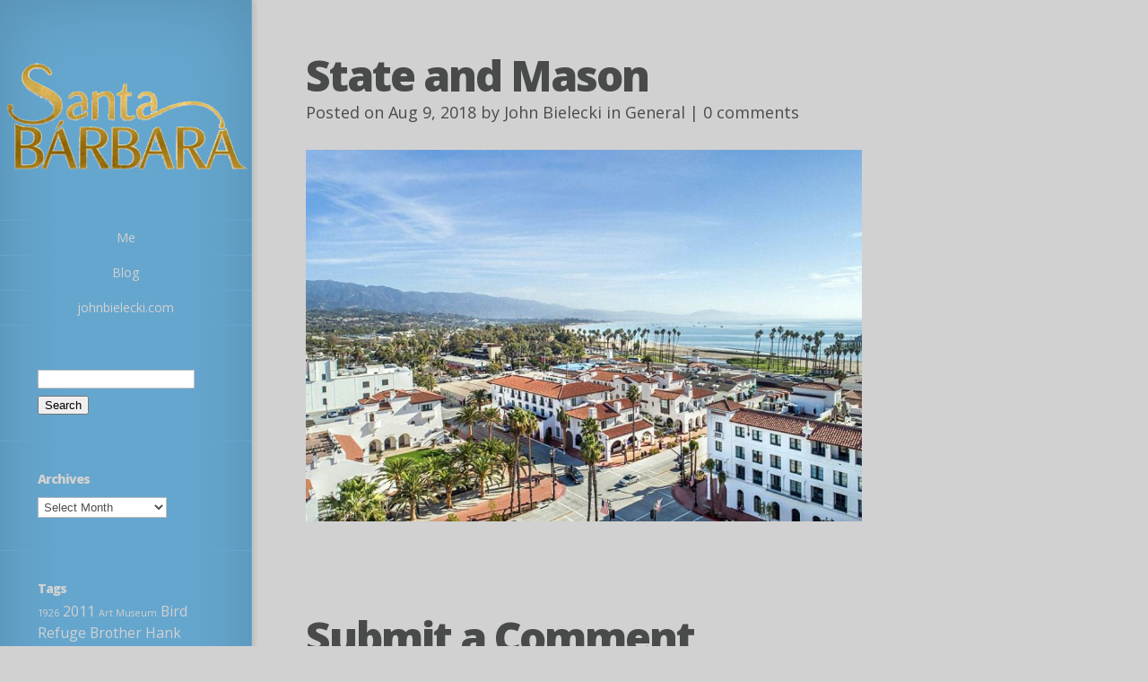

--- FILE ---
content_type: text/html; charset=UTF-8
request_url: https://santabarbara.johnbielecki.com/1816-state-and-mason/
body_size: 10486
content:
<!DOCTYPE html>
<!--[if IE 6]>
<html id="ie6" lang="en-US">
<![endif]-->
<!--[if IE 7]>
<html id="ie7" lang="en-US">
<![endif]-->
<!--[if IE 8]>
<html id="ie8" lang="en-US">
<![endif]-->
<!--[if !(IE 6) | !(IE 7) | !(IE 8)  ]><!-->
<html lang="en-US">
<!--<![endif]-->
<head>
	<meta charset="UTF-8" />
			
	<meta http-equiv="X-UA-Compatible" content="IE=edge">
	<link rel="pingback" href="https://santabarbara.johnbielecki.com/xmlrpc.php" />

	<script type="text/javascript">
		document.documentElement.className = 'js';
	</script>

	<script>var et_site_url='https://santabarbara.johnbielecki.com';var et_post_id='1816';function et_core_page_resource_fallback(a,b){"undefined"===typeof b&&(b=a.sheet.cssRules&&0===a.sheet.cssRules.length);b&&(a.onerror=null,a.onload=null,a.href?a.href=et_site_url+"/?et_core_page_resource="+a.id+et_post_id:a.src&&(a.src=et_site_url+"/?et_core_page_resource="+a.id+et_post_id))}
</script><title>State and Mason | Santa Barbara</title>
<meta name='robots' content='max-image-preview:large' />
<link rel='dns-prefetch' href='//fonts.googleapis.com' />
<link rel="alternate" type="application/rss+xml" title="Santa Barbara &raquo; Feed" href="https://santabarbara.johnbielecki.com/feed/" />
<link rel="alternate" type="application/rss+xml" title="Santa Barbara &raquo; Comments Feed" href="https://santabarbara.johnbielecki.com/comments/feed/" />
<link rel="alternate" type="application/rss+xml" title="Santa Barbara &raquo; State and Mason Comments Feed" href="https://santabarbara.johnbielecki.com/1816-state-and-mason/feed/" />
<link rel="alternate" title="oEmbed (JSON)" type="application/json+oembed" href="https://santabarbara.johnbielecki.com/wp-json/oembed/1.0/embed?url=https%3A%2F%2Fsantabarbara.johnbielecki.com%2F1816-state-and-mason%2F" />
<link rel="alternate" title="oEmbed (XML)" type="text/xml+oembed" href="https://santabarbara.johnbielecki.com/wp-json/oembed/1.0/embed?url=https%3A%2F%2Fsantabarbara.johnbielecki.com%2F1816-state-and-mason%2F&#038;format=xml" />
<meta content="Origin v.2.4.9" name="generator"/><style id='wp-img-auto-sizes-contain-inline-css' type='text/css'>
img:is([sizes=auto i],[sizes^="auto," i]){contain-intrinsic-size:3000px 1500px}
/*# sourceURL=wp-img-auto-sizes-contain-inline-css */
</style>
<style id='wp-emoji-styles-inline-css' type='text/css'>

	img.wp-smiley, img.emoji {
		display: inline !important;
		border: none !important;
		box-shadow: none !important;
		height: 1em !important;
		width: 1em !important;
		margin: 0 0.07em !important;
		vertical-align: -0.1em !important;
		background: none !important;
		padding: 0 !important;
	}
/*# sourceURL=wp-emoji-styles-inline-css */
</style>
<style id='wp-block-library-inline-css' type='text/css'>
:root{--wp-block-synced-color:#7a00df;--wp-block-synced-color--rgb:122,0,223;--wp-bound-block-color:var(--wp-block-synced-color);--wp-editor-canvas-background:#ddd;--wp-admin-theme-color:#007cba;--wp-admin-theme-color--rgb:0,124,186;--wp-admin-theme-color-darker-10:#006ba1;--wp-admin-theme-color-darker-10--rgb:0,107,160.5;--wp-admin-theme-color-darker-20:#005a87;--wp-admin-theme-color-darker-20--rgb:0,90,135;--wp-admin-border-width-focus:2px}@media (min-resolution:192dpi){:root{--wp-admin-border-width-focus:1.5px}}.wp-element-button{cursor:pointer}:root .has-very-light-gray-background-color{background-color:#eee}:root .has-very-dark-gray-background-color{background-color:#313131}:root .has-very-light-gray-color{color:#eee}:root .has-very-dark-gray-color{color:#313131}:root .has-vivid-green-cyan-to-vivid-cyan-blue-gradient-background{background:linear-gradient(135deg,#00d084,#0693e3)}:root .has-purple-crush-gradient-background{background:linear-gradient(135deg,#34e2e4,#4721fb 50%,#ab1dfe)}:root .has-hazy-dawn-gradient-background{background:linear-gradient(135deg,#faaca8,#dad0ec)}:root .has-subdued-olive-gradient-background{background:linear-gradient(135deg,#fafae1,#67a671)}:root .has-atomic-cream-gradient-background{background:linear-gradient(135deg,#fdd79a,#004a59)}:root .has-nightshade-gradient-background{background:linear-gradient(135deg,#330968,#31cdcf)}:root .has-midnight-gradient-background{background:linear-gradient(135deg,#020381,#2874fc)}:root{--wp--preset--font-size--normal:16px;--wp--preset--font-size--huge:42px}.has-regular-font-size{font-size:1em}.has-larger-font-size{font-size:2.625em}.has-normal-font-size{font-size:var(--wp--preset--font-size--normal)}.has-huge-font-size{font-size:var(--wp--preset--font-size--huge)}.has-text-align-center{text-align:center}.has-text-align-left{text-align:left}.has-text-align-right{text-align:right}.has-fit-text{white-space:nowrap!important}#end-resizable-editor-section{display:none}.aligncenter{clear:both}.items-justified-left{justify-content:flex-start}.items-justified-center{justify-content:center}.items-justified-right{justify-content:flex-end}.items-justified-space-between{justify-content:space-between}.screen-reader-text{border:0;clip-path:inset(50%);height:1px;margin:-1px;overflow:hidden;padding:0;position:absolute;width:1px;word-wrap:normal!important}.screen-reader-text:focus{background-color:#ddd;clip-path:none;color:#444;display:block;font-size:1em;height:auto;left:5px;line-height:normal;padding:15px 23px 14px;text-decoration:none;top:5px;width:auto;z-index:100000}html :where(.has-border-color){border-style:solid}html :where([style*=border-top-color]){border-top-style:solid}html :where([style*=border-right-color]){border-right-style:solid}html :where([style*=border-bottom-color]){border-bottom-style:solid}html :where([style*=border-left-color]){border-left-style:solid}html :where([style*=border-width]){border-style:solid}html :where([style*=border-top-width]){border-top-style:solid}html :where([style*=border-right-width]){border-right-style:solid}html :where([style*=border-bottom-width]){border-bottom-style:solid}html :where([style*=border-left-width]){border-left-style:solid}html :where(img[class*=wp-image-]){height:auto;max-width:100%}:where(figure){margin:0 0 1em}html :where(.is-position-sticky){--wp-admin--admin-bar--position-offset:var(--wp-admin--admin-bar--height,0px)}@media screen and (max-width:600px){html :where(.is-position-sticky){--wp-admin--admin-bar--position-offset:0px}}

/*# sourceURL=wp-block-library-inline-css */
</style><style id='global-styles-inline-css' type='text/css'>
:root{--wp--preset--aspect-ratio--square: 1;--wp--preset--aspect-ratio--4-3: 4/3;--wp--preset--aspect-ratio--3-4: 3/4;--wp--preset--aspect-ratio--3-2: 3/2;--wp--preset--aspect-ratio--2-3: 2/3;--wp--preset--aspect-ratio--16-9: 16/9;--wp--preset--aspect-ratio--9-16: 9/16;--wp--preset--color--black: #000000;--wp--preset--color--cyan-bluish-gray: #abb8c3;--wp--preset--color--white: #ffffff;--wp--preset--color--pale-pink: #f78da7;--wp--preset--color--vivid-red: #cf2e2e;--wp--preset--color--luminous-vivid-orange: #ff6900;--wp--preset--color--luminous-vivid-amber: #fcb900;--wp--preset--color--light-green-cyan: #7bdcb5;--wp--preset--color--vivid-green-cyan: #00d084;--wp--preset--color--pale-cyan-blue: #8ed1fc;--wp--preset--color--vivid-cyan-blue: #0693e3;--wp--preset--color--vivid-purple: #9b51e0;--wp--preset--gradient--vivid-cyan-blue-to-vivid-purple: linear-gradient(135deg,rgb(6,147,227) 0%,rgb(155,81,224) 100%);--wp--preset--gradient--light-green-cyan-to-vivid-green-cyan: linear-gradient(135deg,rgb(122,220,180) 0%,rgb(0,208,130) 100%);--wp--preset--gradient--luminous-vivid-amber-to-luminous-vivid-orange: linear-gradient(135deg,rgb(252,185,0) 0%,rgb(255,105,0) 100%);--wp--preset--gradient--luminous-vivid-orange-to-vivid-red: linear-gradient(135deg,rgb(255,105,0) 0%,rgb(207,46,46) 100%);--wp--preset--gradient--very-light-gray-to-cyan-bluish-gray: linear-gradient(135deg,rgb(238,238,238) 0%,rgb(169,184,195) 100%);--wp--preset--gradient--cool-to-warm-spectrum: linear-gradient(135deg,rgb(74,234,220) 0%,rgb(151,120,209) 20%,rgb(207,42,186) 40%,rgb(238,44,130) 60%,rgb(251,105,98) 80%,rgb(254,248,76) 100%);--wp--preset--gradient--blush-light-purple: linear-gradient(135deg,rgb(255,206,236) 0%,rgb(152,150,240) 100%);--wp--preset--gradient--blush-bordeaux: linear-gradient(135deg,rgb(254,205,165) 0%,rgb(254,45,45) 50%,rgb(107,0,62) 100%);--wp--preset--gradient--luminous-dusk: linear-gradient(135deg,rgb(255,203,112) 0%,rgb(199,81,192) 50%,rgb(65,88,208) 100%);--wp--preset--gradient--pale-ocean: linear-gradient(135deg,rgb(255,245,203) 0%,rgb(182,227,212) 50%,rgb(51,167,181) 100%);--wp--preset--gradient--electric-grass: linear-gradient(135deg,rgb(202,248,128) 0%,rgb(113,206,126) 100%);--wp--preset--gradient--midnight: linear-gradient(135deg,rgb(2,3,129) 0%,rgb(40,116,252) 100%);--wp--preset--font-size--small: 13px;--wp--preset--font-size--medium: 20px;--wp--preset--font-size--large: 36px;--wp--preset--font-size--x-large: 42px;--wp--preset--spacing--20: 0.44rem;--wp--preset--spacing--30: 0.67rem;--wp--preset--spacing--40: 1rem;--wp--preset--spacing--50: 1.5rem;--wp--preset--spacing--60: 2.25rem;--wp--preset--spacing--70: 3.38rem;--wp--preset--spacing--80: 5.06rem;--wp--preset--shadow--natural: 6px 6px 9px rgba(0, 0, 0, 0.2);--wp--preset--shadow--deep: 12px 12px 50px rgba(0, 0, 0, 0.4);--wp--preset--shadow--sharp: 6px 6px 0px rgba(0, 0, 0, 0.2);--wp--preset--shadow--outlined: 6px 6px 0px -3px rgb(255, 255, 255), 6px 6px rgb(0, 0, 0);--wp--preset--shadow--crisp: 6px 6px 0px rgb(0, 0, 0);}:where(.is-layout-flex){gap: 0.5em;}:where(.is-layout-grid){gap: 0.5em;}body .is-layout-flex{display: flex;}.is-layout-flex{flex-wrap: wrap;align-items: center;}.is-layout-flex > :is(*, div){margin: 0;}body .is-layout-grid{display: grid;}.is-layout-grid > :is(*, div){margin: 0;}:where(.wp-block-columns.is-layout-flex){gap: 2em;}:where(.wp-block-columns.is-layout-grid){gap: 2em;}:where(.wp-block-post-template.is-layout-flex){gap: 1.25em;}:where(.wp-block-post-template.is-layout-grid){gap: 1.25em;}.has-black-color{color: var(--wp--preset--color--black) !important;}.has-cyan-bluish-gray-color{color: var(--wp--preset--color--cyan-bluish-gray) !important;}.has-white-color{color: var(--wp--preset--color--white) !important;}.has-pale-pink-color{color: var(--wp--preset--color--pale-pink) !important;}.has-vivid-red-color{color: var(--wp--preset--color--vivid-red) !important;}.has-luminous-vivid-orange-color{color: var(--wp--preset--color--luminous-vivid-orange) !important;}.has-luminous-vivid-amber-color{color: var(--wp--preset--color--luminous-vivid-amber) !important;}.has-light-green-cyan-color{color: var(--wp--preset--color--light-green-cyan) !important;}.has-vivid-green-cyan-color{color: var(--wp--preset--color--vivid-green-cyan) !important;}.has-pale-cyan-blue-color{color: var(--wp--preset--color--pale-cyan-blue) !important;}.has-vivid-cyan-blue-color{color: var(--wp--preset--color--vivid-cyan-blue) !important;}.has-vivid-purple-color{color: var(--wp--preset--color--vivid-purple) !important;}.has-black-background-color{background-color: var(--wp--preset--color--black) !important;}.has-cyan-bluish-gray-background-color{background-color: var(--wp--preset--color--cyan-bluish-gray) !important;}.has-white-background-color{background-color: var(--wp--preset--color--white) !important;}.has-pale-pink-background-color{background-color: var(--wp--preset--color--pale-pink) !important;}.has-vivid-red-background-color{background-color: var(--wp--preset--color--vivid-red) !important;}.has-luminous-vivid-orange-background-color{background-color: var(--wp--preset--color--luminous-vivid-orange) !important;}.has-luminous-vivid-amber-background-color{background-color: var(--wp--preset--color--luminous-vivid-amber) !important;}.has-light-green-cyan-background-color{background-color: var(--wp--preset--color--light-green-cyan) !important;}.has-vivid-green-cyan-background-color{background-color: var(--wp--preset--color--vivid-green-cyan) !important;}.has-pale-cyan-blue-background-color{background-color: var(--wp--preset--color--pale-cyan-blue) !important;}.has-vivid-cyan-blue-background-color{background-color: var(--wp--preset--color--vivid-cyan-blue) !important;}.has-vivid-purple-background-color{background-color: var(--wp--preset--color--vivid-purple) !important;}.has-black-border-color{border-color: var(--wp--preset--color--black) !important;}.has-cyan-bluish-gray-border-color{border-color: var(--wp--preset--color--cyan-bluish-gray) !important;}.has-white-border-color{border-color: var(--wp--preset--color--white) !important;}.has-pale-pink-border-color{border-color: var(--wp--preset--color--pale-pink) !important;}.has-vivid-red-border-color{border-color: var(--wp--preset--color--vivid-red) !important;}.has-luminous-vivid-orange-border-color{border-color: var(--wp--preset--color--luminous-vivid-orange) !important;}.has-luminous-vivid-amber-border-color{border-color: var(--wp--preset--color--luminous-vivid-amber) !important;}.has-light-green-cyan-border-color{border-color: var(--wp--preset--color--light-green-cyan) !important;}.has-vivid-green-cyan-border-color{border-color: var(--wp--preset--color--vivid-green-cyan) !important;}.has-pale-cyan-blue-border-color{border-color: var(--wp--preset--color--pale-cyan-blue) !important;}.has-vivid-cyan-blue-border-color{border-color: var(--wp--preset--color--vivid-cyan-blue) !important;}.has-vivid-purple-border-color{border-color: var(--wp--preset--color--vivid-purple) !important;}.has-vivid-cyan-blue-to-vivid-purple-gradient-background{background: var(--wp--preset--gradient--vivid-cyan-blue-to-vivid-purple) !important;}.has-light-green-cyan-to-vivid-green-cyan-gradient-background{background: var(--wp--preset--gradient--light-green-cyan-to-vivid-green-cyan) !important;}.has-luminous-vivid-amber-to-luminous-vivid-orange-gradient-background{background: var(--wp--preset--gradient--luminous-vivid-amber-to-luminous-vivid-orange) !important;}.has-luminous-vivid-orange-to-vivid-red-gradient-background{background: var(--wp--preset--gradient--luminous-vivid-orange-to-vivid-red) !important;}.has-very-light-gray-to-cyan-bluish-gray-gradient-background{background: var(--wp--preset--gradient--very-light-gray-to-cyan-bluish-gray) !important;}.has-cool-to-warm-spectrum-gradient-background{background: var(--wp--preset--gradient--cool-to-warm-spectrum) !important;}.has-blush-light-purple-gradient-background{background: var(--wp--preset--gradient--blush-light-purple) !important;}.has-blush-bordeaux-gradient-background{background: var(--wp--preset--gradient--blush-bordeaux) !important;}.has-luminous-dusk-gradient-background{background: var(--wp--preset--gradient--luminous-dusk) !important;}.has-pale-ocean-gradient-background{background: var(--wp--preset--gradient--pale-ocean) !important;}.has-electric-grass-gradient-background{background: var(--wp--preset--gradient--electric-grass) !important;}.has-midnight-gradient-background{background: var(--wp--preset--gradient--midnight) !important;}.has-small-font-size{font-size: var(--wp--preset--font-size--small) !important;}.has-medium-font-size{font-size: var(--wp--preset--font-size--medium) !important;}.has-large-font-size{font-size: var(--wp--preset--font-size--large) !important;}.has-x-large-font-size{font-size: var(--wp--preset--font-size--x-large) !important;}
/*# sourceURL=global-styles-inline-css */
</style>

<style id='classic-theme-styles-inline-css' type='text/css'>
/*! This file is auto-generated */
.wp-block-button__link{color:#fff;background-color:#32373c;border-radius:9999px;box-shadow:none;text-decoration:none;padding:calc(.667em + 2px) calc(1.333em + 2px);font-size:1.125em}.wp-block-file__button{background:#32373c;color:#fff;text-decoration:none}
/*# sourceURL=/wp-includes/css/classic-themes.min.css */
</style>
<link rel='stylesheet' id='origin-fonts-css' href='https://fonts.googleapis.com/css?family=Open+Sans:300italic,700italic,800italic,400,300,700,800&#038;subset=latin,latin-ext' type='text/css' media='all' />
<link rel='stylesheet' id='origin-style-css' href='https://santabarbara.johnbielecki.com/wp-content/themes/Origin/style.css?ver=6.9' type='text/css' media='all' />
<link rel='stylesheet' id='et-shortcodes-css-css' href='https://santabarbara.johnbielecki.com/wp-content/themes/Origin/epanel/shortcodes/css/shortcodes-legacy.css?ver=2.4.9' type='text/css' media='all' />
<link rel='stylesheet' id='et-shortcodes-responsive-css-css' href='https://santabarbara.johnbielecki.com/wp-content/themes/Origin/epanel/shortcodes/css/shortcodes_responsive.css?ver=2.4.9' type='text/css' media='all' />
<link rel='stylesheet' id='magnific_popup-css' href='https://santabarbara.johnbielecki.com/wp-content/themes/Origin/includes/page_templates/js/magnific_popup/magnific_popup.css?ver=1.3.4' type='text/css' media='screen' />
<link rel='stylesheet' id='et_page_templates-css' href='https://santabarbara.johnbielecki.com/wp-content/themes/Origin/includes/page_templates/page_templates.css?ver=1.8' type='text/css' media='screen' />
<script type="text/javascript" src="https://santabarbara.johnbielecki.com/wp-includes/js/jquery/jquery.min.js?ver=3.7.1" id="jquery-core-js"></script>
<script type="text/javascript" src="https://santabarbara.johnbielecki.com/wp-includes/js/jquery/jquery-migrate.min.js?ver=3.4.1" id="jquery-migrate-js"></script>
<link rel="https://api.w.org/" href="https://santabarbara.johnbielecki.com/wp-json/" /><link rel="alternate" title="JSON" type="application/json" href="https://santabarbara.johnbielecki.com/wp-json/wp/v2/posts/1816" /><link rel="EditURI" type="application/rsd+xml" title="RSD" href="https://santabarbara.johnbielecki.com/xmlrpc.php?rsd" />
<meta name="generator" content="WordPress 6.9" />
<link rel="canonical" href="https://santabarbara.johnbielecki.com/1816-state-and-mason/" />
<link rel='shortlink' href='https://santabarbara.johnbielecki.com/?p=1816' />
		<style>
			#info-bg, #main-wrap:before { background: #65a6ce; }
			#top-menu a:hover .link_text, .current-menu-item > a, #top-menu .current-menu-item > a:hover, #top-menu .current-menu-item > a:hover .link_bg, .et_active_dropdown > li a, #top-menu .et_clicked, #mobile-nav { color: #65a6ce; }

			@media only screen and (max-width: 1023px){
				#info-area { background: #65a6ce; }
			}

			.widget, #top-menu a, #mobile-nav, #info-area, #info-bg, #top-menu { border-color: #65a6ce; }

			.current-menu-item > a, .et_active_dropdown > li a, #top-menu .et_clicked, #mobile-nav, #top-menu a:hover .link_bg, #top-menu .current-menu-item > a:hover, #top-menu .current-menu-item > a:hover .link_bg { background: #f4f4f4; }

			#top-menu ul ul a:hover .link_bg { background: #d1d1d1; }

			#sidebar, #sidebar h4 { color: #d1d1d1; }

			#sidebar a, #top-menu li a { color: #d1d1d1; }

				</style>
	<link rel="shortcut icon" href="http://santabarbara.johnbielecki.com/wp-content/uploads/2020/06/logo-1.png" /><meta name="viewport" content="width=device-width, initial-scale=1.0, maximum-scale=1.0, user-scalable=0" /><style type="text/css" id="custom-background-css">
body.custom-background { background-color: #d1d1d1; }
</style>
	<link rel="stylesheet" id="et--customizer-global-cached-inline-styles" href="https://santabarbara.johnbielecki.com/wp-content/cache/et/global/et--customizer-global-17687092521612.min.css" onerror="et_core_page_resource_fallback(this, true)" onload="et_core_page_resource_fallback(this)" />
	<!--[if lt IE 9]>
		<script src="https://santabarbara.johnbielecki.com/wp-content/themes/Origin/js/html5.js" type="text/javascript"></script>
		<script src="https://santabarbara.johnbielecki.com/wp-content/themes/Origin/js/respond.min.js" type="text/javascript"></script>
	<![endif]-->
</head>
<body class="wp-singular post-template-default single single-post postid-1816 single-format-standard custom-background wp-theme-Origin et_includes_sidebar modula-best-grid-gallery">
	<div id="main-wrap" class="clearfix">
		
		<div id="info-bg"></div>

		<div id="info-area">
			<div id="logo-area">
								<a href="https://santabarbara.johnbielecki.com/"><img src="http://santabarbara.johnbielecki.com/wp-content/uploads/2021/02/sb_logo1-1.png" alt="Santa Barbara" id="logo"/></a>
			</div> <!-- #logo-area -->

			
			<span id="mobile-nav">Navigation Menu<span>+</span></span>

			<nav id="top-menu">
				<ul id="menu-santa-barbara" class="nav"><li id="menu-item-895" class="menu-item menu-item-type-post_type menu-item-object-page menu-item-895"><a href="https://santabarbara.johnbielecki.com/me-2-2/">Me</a></li>
<li id="menu-item-589" class="menu-item menu-item-type-custom menu-item-object-custom menu-item-589"><a href="https://blog.johnbielecki.com">Blog</a></li>
<li id="menu-item-586" class="menu-item menu-item-type-custom menu-item-object-custom menu-item-586"><a href="https://johnbielecki.com/">johnbielecki.com</a></li>
</ul>			</nav>

				<div id="sidebar">
		<div id="search-4" class="widget widget_search"><h4 class="widgettitle"> </h4><form role="search" method="get" id="searchform" class="searchform" action="https://santabarbara.johnbielecki.com/">
				<div>
					<label class="screen-reader-text" for="s">Search for:</label>
					<input type="text" value="" name="s" id="s" />
					<input type="submit" id="searchsubmit" value="Search" />
				</div>
			</form></div> <!-- end .widget --><div id="archives-4" class="widget widget_archive"><h4 class="widgettitle">Archives</h4>		<label class="screen-reader-text" for="archives-dropdown-4">Archives</label>
		<select id="archives-dropdown-4" name="archive-dropdown">
			
			<option value="">Select Month</option>
				<option value='https://santabarbara.johnbielecki.com/date/2025/05/'> May 2025 &nbsp;(1)</option>
	<option value='https://santabarbara.johnbielecki.com/date/2024/05/'> May 2024 &nbsp;(2)</option>
	<option value='https://santabarbara.johnbielecki.com/date/2024/01/'> January 2024 &nbsp;(2)</option>
	<option value='https://santabarbara.johnbielecki.com/date/2023/11/'> November 2023 &nbsp;(1)</option>
	<option value='https://santabarbara.johnbielecki.com/date/2023/10/'> October 2023 &nbsp;(4)</option>
	<option value='https://santabarbara.johnbielecki.com/date/2023/08/'> August 2023 &nbsp;(1)</option>
	<option value='https://santabarbara.johnbielecki.com/date/2023/07/'> July 2023 &nbsp;(2)</option>
	<option value='https://santabarbara.johnbielecki.com/date/2022/07/'> July 2022 &nbsp;(1)</option>
	<option value='https://santabarbara.johnbielecki.com/date/2022/06/'> June 2022 &nbsp;(2)</option>
	<option value='https://santabarbara.johnbielecki.com/date/2022/05/'> May 2022 &nbsp;(2)</option>
	<option value='https://santabarbara.johnbielecki.com/date/2022/03/'> March 2022 &nbsp;(1)</option>
	<option value='https://santabarbara.johnbielecki.com/date/2022/02/'> February 2022 &nbsp;(2)</option>
	<option value='https://santabarbara.johnbielecki.com/date/2022/01/'> January 2022 &nbsp;(2)</option>
	<option value='https://santabarbara.johnbielecki.com/date/2021/12/'> December 2021 &nbsp;(1)</option>
	<option value='https://santabarbara.johnbielecki.com/date/2021/07/'> July 2021 &nbsp;(1)</option>
	<option value='https://santabarbara.johnbielecki.com/date/2021/05/'> May 2021 &nbsp;(1)</option>
	<option value='https://santabarbara.johnbielecki.com/date/2021/04/'> April 2021 &nbsp;(4)</option>
	<option value='https://santabarbara.johnbielecki.com/date/2021/03/'> March 2021 &nbsp;(1)</option>
	<option value='https://santabarbara.johnbielecki.com/date/2020/06/'> June 2020 &nbsp;(2)</option>
	<option value='https://santabarbara.johnbielecki.com/date/2020/03/'> March 2020 &nbsp;(1)</option>
	<option value='https://santabarbara.johnbielecki.com/date/2020/01/'> January 2020 &nbsp;(2)</option>
	<option value='https://santabarbara.johnbielecki.com/date/2019/12/'> December 2019 &nbsp;(1)</option>
	<option value='https://santabarbara.johnbielecki.com/date/2019/10/'> October 2019 &nbsp;(1)</option>
	<option value='https://santabarbara.johnbielecki.com/date/2019/07/'> July 2019 &nbsp;(1)</option>
	<option value='https://santabarbara.johnbielecki.com/date/2019/06/'> June 2019 &nbsp;(1)</option>
	<option value='https://santabarbara.johnbielecki.com/date/2019/05/'> May 2019 &nbsp;(1)</option>
	<option value='https://santabarbara.johnbielecki.com/date/2019/01/'> January 2019 &nbsp;(1)</option>
	<option value='https://santabarbara.johnbielecki.com/date/2018/11/'> November 2018 &nbsp;(1)</option>
	<option value='https://santabarbara.johnbielecki.com/date/2018/08/'> August 2018 &nbsp;(1)</option>
	<option value='https://santabarbara.johnbielecki.com/date/2018/05/'> May 2018 &nbsp;(2)</option>
	<option value='https://santabarbara.johnbielecki.com/date/2018/04/'> April 2018 &nbsp;(1)</option>
	<option value='https://santabarbara.johnbielecki.com/date/2017/11/'> November 2017 &nbsp;(2)</option>
	<option value='https://santabarbara.johnbielecki.com/date/2017/05/'> May 2017 &nbsp;(1)</option>
	<option value='https://santabarbara.johnbielecki.com/date/2017/04/'> April 2017 &nbsp;(4)</option>
	<option value='https://santabarbara.johnbielecki.com/date/2017/01/'> January 2017 &nbsp;(1)</option>
	<option value='https://santabarbara.johnbielecki.com/date/2016/12/'> December 2016 &nbsp;(2)</option>
	<option value='https://santabarbara.johnbielecki.com/date/2016/11/'> November 2016 &nbsp;(1)</option>
	<option value='https://santabarbara.johnbielecki.com/date/2016/10/'> October 2016 &nbsp;(1)</option>
	<option value='https://santabarbara.johnbielecki.com/date/2016/08/'> August 2016 &nbsp;(2)</option>
	<option value='https://santabarbara.johnbielecki.com/date/2016/07/'> July 2016 &nbsp;(1)</option>
	<option value='https://santabarbara.johnbielecki.com/date/2016/06/'> June 2016 &nbsp;(1)</option>
	<option value='https://santabarbara.johnbielecki.com/date/2016/05/'> May 2016 &nbsp;(1)</option>
	<option value='https://santabarbara.johnbielecki.com/date/2016/04/'> April 2016 &nbsp;(2)</option>
	<option value='https://santabarbara.johnbielecki.com/date/2016/03/'> March 2016 &nbsp;(1)</option>
	<option value='https://santabarbara.johnbielecki.com/date/2016/02/'> February 2016 &nbsp;(1)</option>
	<option value='https://santabarbara.johnbielecki.com/date/2016/01/'> January 2016 &nbsp;(4)</option>
	<option value='https://santabarbara.johnbielecki.com/date/2015/12/'> December 2015 &nbsp;(4)</option>
	<option value='https://santabarbara.johnbielecki.com/date/2015/11/'> November 2015 &nbsp;(3)</option>
	<option value='https://santabarbara.johnbielecki.com/date/2015/10/'> October 2015 &nbsp;(1)</option>
	<option value='https://santabarbara.johnbielecki.com/date/2015/09/'> September 2015 &nbsp;(3)</option>
	<option value='https://santabarbara.johnbielecki.com/date/2015/08/'> August 2015 &nbsp;(2)</option>
	<option value='https://santabarbara.johnbielecki.com/date/2015/07/'> July 2015 &nbsp;(2)</option>
	<option value='https://santabarbara.johnbielecki.com/date/2015/06/'> June 2015 &nbsp;(3)</option>
	<option value='https://santabarbara.johnbielecki.com/date/2013/11/'> November 2013 &nbsp;(1)</option>
	<option value='https://santabarbara.johnbielecki.com/date/2012/08/'> August 2012 &nbsp;(2)</option>
	<option value='https://santabarbara.johnbielecki.com/date/2011/10/'> October 2011 &nbsp;(1)</option>
	<option value='https://santabarbara.johnbielecki.com/date/2011/09/'> September 2011 &nbsp;(1)</option>
	<option value='https://santabarbara.johnbielecki.com/date/2011/08/'> August 2011 &nbsp;(5)</option>
	<option value='https://santabarbara.johnbielecki.com/date/2011/07/'> July 2011 &nbsp;(6)</option>
	<option value='https://santabarbara.johnbielecki.com/date/2011/06/'> June 2011 &nbsp;(3)</option>
	<option value='https://santabarbara.johnbielecki.com/date/2011/05/'> May 2011 &nbsp;(5)</option>
	<option value='https://santabarbara.johnbielecki.com/date/2010/11/'> November 2010 &nbsp;(2)</option>

		</select>

			<script type="text/javascript">
/* <![CDATA[ */

( ( dropdownId ) => {
	const dropdown = document.getElementById( dropdownId );
	function onSelectChange() {
		setTimeout( () => {
			if ( 'escape' === dropdown.dataset.lastkey ) {
				return;
			}
			if ( dropdown.value ) {
				document.location.href = dropdown.value;
			}
		}, 250 );
	}
	function onKeyUp( event ) {
		if ( 'Escape' === event.key ) {
			dropdown.dataset.lastkey = 'escape';
		} else {
			delete dropdown.dataset.lastkey;
		}
	}
	function onClick() {
		delete dropdown.dataset.lastkey;
	}
	dropdown.addEventListener( 'keyup', onKeyUp );
	dropdown.addEventListener( 'click', onClick );
	dropdown.addEventListener( 'change', onSelectChange );
})( "archives-dropdown-4" );

//# sourceURL=WP_Widget_Archives%3A%3Awidget
/* ]]> */
</script>
</div> <!-- end .widget --><div id="tag_cloud-6" class="widget widget_tag_cloud"><h4 class="widgettitle">Tags</h4><div class="tagcloud"><a href="https://santabarbara.johnbielecki.com/tag/1926/" class="tag-cloud-link tag-link-127 tag-link-position-1" style="font-size: 8pt;" aria-label="1926 (1 item)">1926</a>
<a href="https://santabarbara.johnbielecki.com/tag/2011/" class="tag-cloud-link tag-link-32 tag-link-position-2" style="font-size: 11.876923076923pt;" aria-label="2011 (2 items)">2011</a>
<a href="https://santabarbara.johnbielecki.com/tag/art-museum/" class="tag-cloud-link tag-link-141 tag-link-position-3" style="font-size: 8pt;" aria-label="Art Museum (1 item)">Art Museum</a>
<a href="https://santabarbara.johnbielecki.com/tag/bird-refuge/" class="tag-cloud-link tag-link-82 tag-link-position-4" style="font-size: 11.876923076923pt;" aria-label="Bird Refuge (2 items)">Bird Refuge</a>
<a href="https://santabarbara.johnbielecki.com/tag/brother-hank/" class="tag-cloud-link tag-link-39 tag-link-position-5" style="font-size: 11.876923076923pt;" aria-label="Brother Hank (2 items)">Brother Hank</a>
<a href="https://santabarbara.johnbielecki.com/tag/butterfly-beach/" class="tag-cloud-link tag-link-139 tag-link-position-6" style="font-size: 8pt;" aria-label="Butterfly Beach (1 item)">Butterfly Beach</a>
<a href="https://santabarbara.johnbielecki.com/tag/cabrillo-blvd/" class="tag-cloud-link tag-link-36 tag-link-position-7" style="font-size: 11.876923076923pt;" aria-label="Cabrillo Blvd (2 items)">Cabrillo Blvd</a>
<a href="https://santabarbara.johnbielecki.com/tag/carpinteria/" class="tag-cloud-link tag-link-99 tag-link-position-8" style="font-size: 11.876923076923pt;" aria-label="Carpinteria (2 items)">Carpinteria</a>
<a href="https://santabarbara.johnbielecki.com/tag/chalk-art/" class="tag-cloud-link tag-link-136 tag-link-position-9" style="font-size: 18.338461538462pt;" aria-label="chalk art (5 items)">chalk art</a>
<a href="https://santabarbara.johnbielecki.com/tag/chalk-drawing/" class="tag-cloud-link tag-link-77 tag-link-position-10" style="font-size: 11.876923076923pt;" aria-label="Chalk Drawing (2 items)">Chalk Drawing</a>
<a href="https://santabarbara.johnbielecki.com/tag/chalk-drawings/" class="tag-cloud-link tag-link-190 tag-link-position-11" style="font-size: 11.876923076923pt;" aria-label="Chalk Drawings (2 items)">Chalk Drawings</a>
<a href="https://santabarbara.johnbielecki.com/tag/chase-palm-park/" class="tag-cloud-link tag-link-42 tag-link-position-12" style="font-size: 11.876923076923pt;" aria-label="Chase Palm Park (2 items)">Chase Palm Park</a>
<a href="https://santabarbara.johnbielecki.com/tag/chumash-indians/" class="tag-cloud-link tag-link-176 tag-link-position-13" style="font-size: 11.876923076923pt;" aria-label="Chumash Indians (2 items)">Chumash Indians</a>
<a href="https://santabarbara.johnbielecki.com/tag/clock-tower-view/" class="tag-cloud-link tag-link-142 tag-link-position-14" style="font-size: 8pt;" aria-label="Clock tower view (1 item)">Clock tower view</a>
<a href="https://santabarbara.johnbielecki.com/tag/cruise-ship/" class="tag-cloud-link tag-link-132 tag-link-position-15" style="font-size: 8pt;" aria-label="cruise ship (1 item)">cruise ship</a>
<a href="https://santabarbara.johnbielecki.com/tag/east-beach/" class="tag-cloud-link tag-link-15 tag-link-position-16" style="font-size: 14.461538461538pt;" aria-label="East Beach (3 items)">East Beach</a>
<a href="https://santabarbara.johnbielecki.com/tag/fiesta/" class="tag-cloud-link tag-link-52 tag-link-position-17" style="font-size: 11.876923076923pt;" aria-label="Fiesta (2 items)">Fiesta</a>
<a href="https://santabarbara.johnbielecki.com/tag/gaviota-coast/" class="tag-cloud-link tag-link-130 tag-link-position-18" style="font-size: 8pt;" aria-label="Gaviota Coast (1 item)">Gaviota Coast</a>
<a href="https://santabarbara.johnbielecki.com/tag/hollister-ranch/" class="tag-cloud-link tag-link-88 tag-link-position-19" style="font-size: 14.461538461538pt;" aria-label="Hollister Ranch (3 items)">Hollister Ranch</a>
<a href="https://santabarbara.johnbielecki.com/tag/i-madonnari/" class="tag-cloud-link tag-link-13 tag-link-position-20" style="font-size: 22pt;" aria-label="I Madonnari (8 items)">I Madonnari</a>
<a href="https://santabarbara.johnbielecki.com/tag/i-madonnarri/" class="tag-cloud-link tag-link-147 tag-link-position-21" style="font-size: 8pt;" aria-label="I Madonnarri (1 item)">I Madonnarri</a>
<a href="https://santabarbara.johnbielecki.com/tag/kayaks/" class="tag-cloud-link tag-link-118 tag-link-position-22" style="font-size: 8pt;" aria-label="kayaks (1 item)">kayaks</a>
<a href="https://santabarbara.johnbielecki.com/tag/lockheed/" class="tag-cloud-link tag-link-144 tag-link-position-23" style="font-size: 8pt;" aria-label="Lockheed (1 item)">Lockheed</a>
<a href="https://santabarbara.johnbielecki.com/tag/may-2011/" class="tag-cloud-link tag-link-134 tag-link-position-24" style="font-size: 11.876923076923pt;" aria-label="May 2011 (2 items)">May 2011</a>
<a href="https://santabarbara.johnbielecki.com/tag/montecito/" class="tag-cloud-link tag-link-140 tag-link-position-25" style="font-size: 14.461538461538pt;" aria-label="Montecito (3 items)">Montecito</a>
<a href="https://santabarbara.johnbielecki.com/tag/mural/" class="tag-cloud-link tag-link-146 tag-link-position-26" style="font-size: 11.876923076923pt;" aria-label="Mural (2 items)">Mural</a>
<a href="https://santabarbara.johnbielecki.com/tag/northrup/" class="tag-cloud-link tag-link-145 tag-link-position-27" style="font-size: 8pt;" aria-label="Northrup (1 item)">Northrup</a>
<a href="https://santabarbara.johnbielecki.com/tag/omg/" class="tag-cloud-link tag-link-123 tag-link-position-28" style="font-size: 8pt;" aria-label="OMG (1 item)">OMG</a>
<a href="https://santabarbara.johnbielecki.com/tag/oxnard/" class="tag-cloud-link tag-link-126 tag-link-position-29" style="font-size: 8pt;" aria-label="Oxnard (1 item)">Oxnard</a>
<a href="https://santabarbara.johnbielecki.com/tag/parade-of-lights/" class="tag-cloud-link tag-link-128 tag-link-position-30" style="font-size: 8pt;" aria-label="Parade of Lights (1 item)">Parade of Lights</a>
<a href="https://santabarbara.johnbielecki.com/tag/refugio-state-beach/" class="tag-cloud-link tag-link-129 tag-link-position-31" style="font-size: 8pt;" aria-label="Refugio State Beach (1 item)">Refugio State Beach</a>
<a href="https://santabarbara.johnbielecki.com/tag/santa-barbara-city-college/" class="tag-cloud-link tag-link-166 tag-link-position-32" style="font-size: 8pt;" aria-label="Santa Barbara City College (1 item)">Santa Barbara City College</a>
<a href="https://santabarbara.johnbielecki.com/tag/sbcc/" class="tag-cloud-link tag-link-61 tag-link-position-33" style="font-size: 11.876923076923pt;" aria-label="SBCC (2 items)">SBCC</a>
<a href="https://santabarbara.johnbielecki.com/tag/sbiff/" class="tag-cloud-link tag-link-114 tag-link-position-34" style="font-size: 11.876923076923pt;" aria-label="SBIFF (2 items)">SBIFF</a>
<a href="https://santabarbara.johnbielecki.com/tag/sbpd/" class="tag-cloud-link tag-link-143 tag-link-position-35" style="font-size: 8pt;" aria-label="SBPD (1 item)">SBPD</a>
<a href="https://santabarbara.johnbielecki.com/tag/sb-warf-and-hrabor/" class="tag-cloud-link tag-link-149 tag-link-position-36" style="font-size: 8pt;" aria-label="SB Warf and Hrabor (1 item)">SB Warf and Hrabor</a>
<a href="https://santabarbara.johnbielecki.com/tag/solstice-day-parade/" class="tag-cloud-link tag-link-14 tag-link-position-37" style="font-size: 18.338461538462pt;" aria-label="Solstice Day Parade (5 items)">Solstice Day Parade</a>
<a href="https://santabarbara.johnbielecki.com/tag/state-street/" class="tag-cloud-link tag-link-30 tag-link-position-38" style="font-size: 20.923076923077pt;" aria-label="State Street (7 items)">State Street</a>
<a href="https://santabarbara.johnbielecki.com/tag/stearns-warf/" class="tag-cloud-link tag-link-124 tag-link-position-39" style="font-size: 14.461538461538pt;" aria-label="Stearns Warf (3 items)">Stearns Warf</a>
<a href="https://santabarbara.johnbielecki.com/tag/sunrise/" class="tag-cloud-link tag-link-112 tag-link-position-40" style="font-size: 14.461538461538pt;" aria-label="sunrise (3 items)">sunrise</a>
<a href="https://santabarbara.johnbielecki.com/tag/sunset/" class="tag-cloud-link tag-link-75 tag-link-position-41" style="font-size: 14.461538461538pt;" aria-label="Sunset (3 items)">Sunset</a>
<a href="https://santabarbara.johnbielecki.com/tag/surfing/" class="tag-cloud-link tag-link-19 tag-link-position-42" style="font-size: 14.461538461538pt;" aria-label="Surfing (3 items)">Surfing</a>
<a href="https://santabarbara.johnbielecki.com/tag/susan-bell/" class="tag-cloud-link tag-link-110 tag-link-position-43" style="font-size: 11.876923076923pt;" aria-label="Susan Bell (2 items)">Susan Bell</a>
<a href="https://santabarbara.johnbielecki.com/tag/the-little-prince/" class="tag-cloud-link tag-link-115 tag-link-position-44" style="font-size: 8pt;" aria-label="The Little Prince (1 item)">The Little Prince</a>
<a href="https://santabarbara.johnbielecki.com/tag/wall-art/" class="tag-cloud-link tag-link-21 tag-link-position-45" style="font-size: 11.876923076923pt;" aria-label="Wall Art (2 items)">Wall Art</a></div>
</div> <!-- end .widget -->	</div> <!-- end #sidebar -->
		</div> <!-- #info-area -->

		<div id="main">
			<div id="wrapper">

<div id="main-content" class="et-no-big-image">

	
	<article id="post-1816" class="entry-content clearfix post-1816 post type-post status-publish format-standard has-post-thumbnail hentry category-general tag-state-and-mason">
		<div class="main-title">
			<h1>State and Mason</h1>
		<p class="meta-info">Posted  on Aug 9, 2018 by <a href="https://santabarbara.johnbielecki.com/author/john-bielecki/" title="Posts by John Bielecki" rel="author">John Bielecki</a> in <a href="https://santabarbara.johnbielecki.com/category/general/" rel="category tag">General</a> | <span class="comments-number"><a href="https://santabarbara.johnbielecki.com/1816-state-and-mason/#respond">0 comments</a></span></p>		</div> <!-- .main-title -->

			<div class="post-thumbnail">
		<img width="320" height="320" src="https://santabarbara.johnbielecki.com/wp-content/uploads/2018/08/state_and_mason_320.jpg" class="attachment-full size-full wp-post-image" alt="" decoding="async" fetchpriority="high" srcset="https://santabarbara.johnbielecki.com/wp-content/uploads/2018/08/state_and_mason_320.jpg 320w, https://santabarbara.johnbielecki.com/wp-content/uploads/2018/08/state_and_mason_320-184x184.jpg 184w" sizes="(max-width: 320px) 100vw, 320px" />		</div> 	<!-- end .post-thumbnail -->
	
		<p><a href="https://santabarbara.johnbielecki.com/wp-content/uploads/2018/08/state_and_mason_2100.jpg"><img decoding="async" class="aligncenter size-large wp-image-1818" src="https://santabarbara.johnbielecki.com/wp-content/uploads/2018/08/state_and_mason_950-869x580.jpg" alt="" width="869" height="580" </img srcset="https://santabarbara.johnbielecki.com/wp-content/uploads/2018/08/state_and_mason_950-869x580.jpg 869w, https://santabarbara.johnbielecki.com/wp-content/uploads/2018/08/state_and_mason_950-320x214.jpg 320w, https://santabarbara.johnbielecki.com/wp-content/uploads/2018/08/state_and_mason_950-768x513.jpg 768w, https://santabarbara.johnbielecki.com/wp-content/uploads/2018/08/state_and_mason_950-140x94.jpg 140w, https://santabarbara.johnbielecki.com/wp-content/uploads/2018/08/state_and_mason_950.jpg 950w" sizes="(max-width: 869px) 100vw, 869px" /></a></p>
				
	</article> <!-- end .entry-content -->

	
	
	<!-- You can start editing here. -->

<section id="comment-wrap">
		   <div id="comment-section" class="nocomments">
		  			 <!-- If comments are open, but there are no comments. -->

		  	   </div>
					<div id="respond" class="comment-respond">
		<h3 id="reply-title" class="comment-reply-title"><span>Submit a Comment</span> <small><a rel="nofollow" id="cancel-comment-reply-link" href="/1816-state-and-mason/#respond" style="display:none;">Cancel reply</a></small></h3><form action="https://santabarbara.johnbielecki.com/wp-comments-post.php" method="post" id="commentform" class="comment-form"><p class="comment-notes"><span id="email-notes">Your email address will not be published.</span> <span class="required-field-message">Required fields are marked <span class="required">*</span></span></p><p class="comment-form-comment"><label for="comment">Comment <span class="required">*</span></label> <textarea id="comment" name="comment" cols="45" rows="8" maxlength="65525" required="required"></textarea></p><p class="comment-form-author"><label for="author">Name <span class="required">*</span></label> <input id="author" name="author" type="text" value="" size="30" maxlength="245" autocomplete="name" required="required" /></p>
<p class="comment-form-email"><label for="email">Email <span class="required">*</span></label> <input id="email" name="email" type="text" value="" size="30" maxlength="100" aria-describedby="email-notes" autocomplete="email" required="required" /></p>
<p class="comment-form-url"><label for="url">Website</label> <input id="url" name="url" type="text" value="" size="30" maxlength="200" autocomplete="url" /></p>
<p class="form-submit"><input name="submit" type="submit" id="submit" class="submit" value="Submit" /> <input type='hidden' name='comment_post_ID' value='1816' id='comment_post_ID' />
<input type='hidden' name='comment_parent' id='comment_parent' value='0' />
</p><p style="display: none;"><input type="hidden" id="akismet_comment_nonce" name="akismet_comment_nonce" value="2a38b0618d" /></p><p style="display: none !important;" class="akismet-fields-container" data-prefix="ak_"><label>&#916;<textarea name="ak_hp_textarea" cols="45" rows="8" maxlength="100"></textarea></label><input type="hidden" id="ak_js_1" name="ak_js" value="155"/><script>document.getElementById( "ak_js_1" ).setAttribute( "value", ( new Date() ).getTime() );</script></p></form>	</div><!-- #respond -->
		
</section>
</div> <!-- #main-content -->
<footer id="main-footer">
	<p id="copyright">Designed by <a href="http://www.elegantthemes.com" title="Premium WordPress Themes">Elegant Themes</a> | Powered by <a href="http://www.wordpress.org">WordPress</a></p>
</footer> <!-- #main-footer -->
			</div> <!-- #wrapper -->
		</div> <!-- #main -->
	</div> <!-- #main-wrap -->

	<script type="speculationrules">
{"prefetch":[{"source":"document","where":{"and":[{"href_matches":"/*"},{"not":{"href_matches":["/wp-*.php","/wp-admin/*","/wp-content/uploads/*","/wp-content/*","/wp-content/plugins/*","/wp-content/themes/Origin/*","/*\\?(.+)"]}},{"not":{"selector_matches":"a[rel~=\"nofollow\"]"}},{"not":{"selector_matches":".no-prefetch, .no-prefetch a"}}]},"eagerness":"conservative"}]}
</script>
<script type="text/javascript" src="https://santabarbara.johnbielecki.com/wp-includes/js/comment-reply.min.js?ver=6.9" id="comment-reply-js" async="async" data-wp-strategy="async" fetchpriority="low"></script>
<script type="text/javascript" src="https://santabarbara.johnbielecki.com/wp-content/themes/Origin/js/jquery.infinitescroll.js?ver=1.0" id="infinitescroll-js"></script>
<script type="text/javascript" id="custom_script-js-extra">
/* <![CDATA[ */
var et_origin_strings = {"load_posts":"Loading new posts...","no_posts":"No more posts to load"};
//# sourceURL=custom_script-js-extra
/* ]]> */
</script>
<script type="text/javascript" src="https://santabarbara.johnbielecki.com/wp-content/themes/Origin/js/custom.js?ver=1.0" id="custom_script-js"></script>
<script type="text/javascript" src="https://santabarbara.johnbielecki.com/wp-content/themes/Origin/core/admin/js/common.js?ver=3.0.96" id="et-core-common-js"></script>
<script type="text/javascript" src="https://santabarbara.johnbielecki.com/wp-content/themes/Origin/includes/page_templates/js/jquery.easing-1.3.pack.js?ver=1.3.4" id="easing-js"></script>
<script type="text/javascript" src="https://santabarbara.johnbielecki.com/wp-content/themes/Origin/includes/page_templates/js/magnific_popup/jquery.magnific-popup.js?ver=1.3.4" id="magnific_popup-js"></script>
<script type="text/javascript" id="et-ptemplates-frontend-js-extra">
/* <![CDATA[ */
var et_ptemplates_strings = {"captcha":"Captcha","fill":"Fill","field":"field","invalid":"Invalid email"};
//# sourceURL=et-ptemplates-frontend-js-extra
/* ]]> */
</script>
<script type="text/javascript" src="https://santabarbara.johnbielecki.com/wp-content/themes/Origin/includes/page_templates/js/et-ptemplates-frontend.js?ver=1.1" id="et-ptemplates-frontend-js"></script>
<script defer type="text/javascript" src="https://santabarbara.johnbielecki.com/wp-content/plugins/akismet/_inc/akismet-frontend.js?ver=1762970561" id="akismet-frontend-js"></script>
<script id="wp-emoji-settings" type="application/json">
{"baseUrl":"https://s.w.org/images/core/emoji/17.0.2/72x72/","ext":".png","svgUrl":"https://s.w.org/images/core/emoji/17.0.2/svg/","svgExt":".svg","source":{"concatemoji":"https://santabarbara.johnbielecki.com/wp-includes/js/wp-emoji-release.min.js?ver=6.9"}}
</script>
<script type="module">
/* <![CDATA[ */
/*! This file is auto-generated */
const a=JSON.parse(document.getElementById("wp-emoji-settings").textContent),o=(window._wpemojiSettings=a,"wpEmojiSettingsSupports"),s=["flag","emoji"];function i(e){try{var t={supportTests:e,timestamp:(new Date).valueOf()};sessionStorage.setItem(o,JSON.stringify(t))}catch(e){}}function c(e,t,n){e.clearRect(0,0,e.canvas.width,e.canvas.height),e.fillText(t,0,0);t=new Uint32Array(e.getImageData(0,0,e.canvas.width,e.canvas.height).data);e.clearRect(0,0,e.canvas.width,e.canvas.height),e.fillText(n,0,0);const a=new Uint32Array(e.getImageData(0,0,e.canvas.width,e.canvas.height).data);return t.every((e,t)=>e===a[t])}function p(e,t){e.clearRect(0,0,e.canvas.width,e.canvas.height),e.fillText(t,0,0);var n=e.getImageData(16,16,1,1);for(let e=0;e<n.data.length;e++)if(0!==n.data[e])return!1;return!0}function u(e,t,n,a){switch(t){case"flag":return n(e,"\ud83c\udff3\ufe0f\u200d\u26a7\ufe0f","\ud83c\udff3\ufe0f\u200b\u26a7\ufe0f")?!1:!n(e,"\ud83c\udde8\ud83c\uddf6","\ud83c\udde8\u200b\ud83c\uddf6")&&!n(e,"\ud83c\udff4\udb40\udc67\udb40\udc62\udb40\udc65\udb40\udc6e\udb40\udc67\udb40\udc7f","\ud83c\udff4\u200b\udb40\udc67\u200b\udb40\udc62\u200b\udb40\udc65\u200b\udb40\udc6e\u200b\udb40\udc67\u200b\udb40\udc7f");case"emoji":return!a(e,"\ud83e\u1fac8")}return!1}function f(e,t,n,a){let r;const o=(r="undefined"!=typeof WorkerGlobalScope&&self instanceof WorkerGlobalScope?new OffscreenCanvas(300,150):document.createElement("canvas")).getContext("2d",{willReadFrequently:!0}),s=(o.textBaseline="top",o.font="600 32px Arial",{});return e.forEach(e=>{s[e]=t(o,e,n,a)}),s}function r(e){var t=document.createElement("script");t.src=e,t.defer=!0,document.head.appendChild(t)}a.supports={everything:!0,everythingExceptFlag:!0},new Promise(t=>{let n=function(){try{var e=JSON.parse(sessionStorage.getItem(o));if("object"==typeof e&&"number"==typeof e.timestamp&&(new Date).valueOf()<e.timestamp+604800&&"object"==typeof e.supportTests)return e.supportTests}catch(e){}return null}();if(!n){if("undefined"!=typeof Worker&&"undefined"!=typeof OffscreenCanvas&&"undefined"!=typeof URL&&URL.createObjectURL&&"undefined"!=typeof Blob)try{var e="postMessage("+f.toString()+"("+[JSON.stringify(s),u.toString(),c.toString(),p.toString()].join(",")+"));",a=new Blob([e],{type:"text/javascript"});const r=new Worker(URL.createObjectURL(a),{name:"wpTestEmojiSupports"});return void(r.onmessage=e=>{i(n=e.data),r.terminate(),t(n)})}catch(e){}i(n=f(s,u,c,p))}t(n)}).then(e=>{for(const n in e)a.supports[n]=e[n],a.supports.everything=a.supports.everything&&a.supports[n],"flag"!==n&&(a.supports.everythingExceptFlag=a.supports.everythingExceptFlag&&a.supports[n]);var t;a.supports.everythingExceptFlag=a.supports.everythingExceptFlag&&!a.supports.flag,a.supports.everything||((t=a.source||{}).concatemoji?r(t.concatemoji):t.wpemoji&&t.twemoji&&(r(t.twemoji),r(t.wpemoji)))});
//# sourceURL=https://santabarbara.johnbielecki.com/wp-includes/js/wp-emoji-loader.min.js
/* ]]> */
</script>
</body>
</html>
<!--
Performance optimized by W3 Total Cache. Learn more: https://www.boldgrid.com/w3-total-cache/?utm_source=w3tc&utm_medium=footer_comment&utm_campaign=free_plugin

Page Caching using Disk: Enhanced 

Served from: santabarbara.johnbielecki.com @ 2026-01-28 12:43:10 by W3 Total Cache
-->

--- FILE ---
content_type: text/css
request_url: https://santabarbara.johnbielecki.com/wp-content/cache/et/global/et--customizer-global-17687092521612.min.css
body_size: -23
content:
video{width:100%!important;height:auto!important}.image-info:hover{opacity:0.9}.post-thumbnail{display:none}.screen-reader-text{display:none}.seperator{margin-top:2%;width:100%}.textme{color:RGB(161,123,31)}.main-title{background-color:#D1D1D1}#copyright{display:none}#main-footer{display:none}.videoWrapper{position:relative;padding-bottom:56.25%;height:0}a img:hover{opacity:0.6}.videoWrapper iframe{position:absolute;top:0;left:0;width:100%;height:100%;